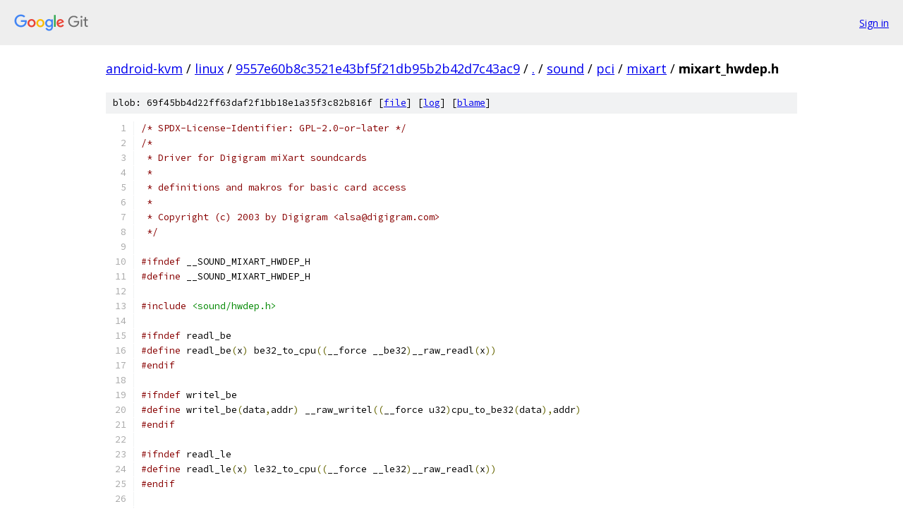

--- FILE ---
content_type: text/html; charset=utf-8
request_url: https://android-kvm.googlesource.com/linux/+/9557e60b8c3521e43bf5f21db95b2b42d7c43ac9/sound/pci/mixart/mixart_hwdep.h
body_size: 4296
content:
<!DOCTYPE html><html lang="en"><head><meta charset="utf-8"><meta name="viewport" content="width=device-width, initial-scale=1"><title>sound/pci/mixart/mixart_hwdep.h - linux - Git at Google</title><link rel="stylesheet" type="text/css" href="/+static/base.css"><link rel="stylesheet" type="text/css" href="/+static/prettify/prettify.css"><!-- default customHeadTagPart --></head><body class="Site"><header class="Site-header"><div class="Header"><a class="Header-image" href="/"><img src="//www.gstatic.com/images/branding/lockups/2x/lockup_git_color_108x24dp.png" width="108" height="24" alt="Google Git"></a><div class="Header-menu"> <a class="Header-menuItem" href="https://accounts.google.com/AccountChooser?faa=1&amp;continue=https://android-kvm.googlesource.com/login/linux/%2B/9557e60b8c3521e43bf5f21db95b2b42d7c43ac9/sound/pci/mixart/mixart_hwdep.h">Sign in</a> </div></div></header><div class="Site-content"><div class="Container "><div class="Breadcrumbs"><a class="Breadcrumbs-crumb" href="/?format=HTML">android-kvm</a> / <a class="Breadcrumbs-crumb" href="/linux/">linux</a> / <a class="Breadcrumbs-crumb" href="/linux/+/9557e60b8c3521e43bf5f21db95b2b42d7c43ac9">9557e60b8c3521e43bf5f21db95b2b42d7c43ac9</a> / <a class="Breadcrumbs-crumb" href="/linux/+/9557e60b8c3521e43bf5f21db95b2b42d7c43ac9/">.</a> / <a class="Breadcrumbs-crumb" href="/linux/+/9557e60b8c3521e43bf5f21db95b2b42d7c43ac9/sound">sound</a> / <a class="Breadcrumbs-crumb" href="/linux/+/9557e60b8c3521e43bf5f21db95b2b42d7c43ac9/sound/pci">pci</a> / <a class="Breadcrumbs-crumb" href="/linux/+/9557e60b8c3521e43bf5f21db95b2b42d7c43ac9/sound/pci/mixart">mixart</a> / <span class="Breadcrumbs-crumb">mixart_hwdep.h</span></div><div class="u-sha1 u-monospace BlobSha1">blob: 69f45bb4d22ff63daf2f1bb18e1a35f3c82b816f [<a href="/linux/+/9557e60b8c3521e43bf5f21db95b2b42d7c43ac9/sound/pci/mixart/mixart_hwdep.h">file</a>] [<a href="/linux/+log/9557e60b8c3521e43bf5f21db95b2b42d7c43ac9/sound/pci/mixart/mixart_hwdep.h">log</a>] [<a href="/linux/+blame/9557e60b8c3521e43bf5f21db95b2b42d7c43ac9/sound/pci/mixart/mixart_hwdep.h">blame</a>]</div><table class="FileContents"><tr class="u-pre u-monospace FileContents-line"><td class="u-lineNum u-noSelect FileContents-lineNum" data-line-number="1"></td><td class="FileContents-lineContents" id="1"><span class="com">/* SPDX-License-Identifier: GPL-2.0-or-later */</span></td></tr><tr class="u-pre u-monospace FileContents-line"><td class="u-lineNum u-noSelect FileContents-lineNum" data-line-number="2"></td><td class="FileContents-lineContents" id="2"><span class="com">/*</span></td></tr><tr class="u-pre u-monospace FileContents-line"><td class="u-lineNum u-noSelect FileContents-lineNum" data-line-number="3"></td><td class="FileContents-lineContents" id="3"><span class="com"> * Driver for Digigram miXart soundcards</span></td></tr><tr class="u-pre u-monospace FileContents-line"><td class="u-lineNum u-noSelect FileContents-lineNum" data-line-number="4"></td><td class="FileContents-lineContents" id="4"><span class="com"> *</span></td></tr><tr class="u-pre u-monospace FileContents-line"><td class="u-lineNum u-noSelect FileContents-lineNum" data-line-number="5"></td><td class="FileContents-lineContents" id="5"><span class="com"> * definitions and makros for basic card access</span></td></tr><tr class="u-pre u-monospace FileContents-line"><td class="u-lineNum u-noSelect FileContents-lineNum" data-line-number="6"></td><td class="FileContents-lineContents" id="6"><span class="com"> *</span></td></tr><tr class="u-pre u-monospace FileContents-line"><td class="u-lineNum u-noSelect FileContents-lineNum" data-line-number="7"></td><td class="FileContents-lineContents" id="7"><span class="com"> * Copyright (c) 2003 by Digigram &lt;alsa@digigram.com&gt;</span></td></tr><tr class="u-pre u-monospace FileContents-line"><td class="u-lineNum u-noSelect FileContents-lineNum" data-line-number="8"></td><td class="FileContents-lineContents" id="8"><span class="com"> */</span></td></tr><tr class="u-pre u-monospace FileContents-line"><td class="u-lineNum u-noSelect FileContents-lineNum" data-line-number="9"></td><td class="FileContents-lineContents" id="9"></td></tr><tr class="u-pre u-monospace FileContents-line"><td class="u-lineNum u-noSelect FileContents-lineNum" data-line-number="10"></td><td class="FileContents-lineContents" id="10"><span class="com">#ifndef</span><span class="pln"> __SOUND_MIXART_HWDEP_H</span></td></tr><tr class="u-pre u-monospace FileContents-line"><td class="u-lineNum u-noSelect FileContents-lineNum" data-line-number="11"></td><td class="FileContents-lineContents" id="11"><span class="com">#define</span><span class="pln"> __SOUND_MIXART_HWDEP_H</span></td></tr><tr class="u-pre u-monospace FileContents-line"><td class="u-lineNum u-noSelect FileContents-lineNum" data-line-number="12"></td><td class="FileContents-lineContents" id="12"></td></tr><tr class="u-pre u-monospace FileContents-line"><td class="u-lineNum u-noSelect FileContents-lineNum" data-line-number="13"></td><td class="FileContents-lineContents" id="13"><span class="com">#include</span><span class="pln"> </span><span class="str">&lt;sound/hwdep.h&gt;</span></td></tr><tr class="u-pre u-monospace FileContents-line"><td class="u-lineNum u-noSelect FileContents-lineNum" data-line-number="14"></td><td class="FileContents-lineContents" id="14"></td></tr><tr class="u-pre u-monospace FileContents-line"><td class="u-lineNum u-noSelect FileContents-lineNum" data-line-number="15"></td><td class="FileContents-lineContents" id="15"><span class="com">#ifndef</span><span class="pln"> readl_be</span></td></tr><tr class="u-pre u-monospace FileContents-line"><td class="u-lineNum u-noSelect FileContents-lineNum" data-line-number="16"></td><td class="FileContents-lineContents" id="16"><span class="com">#define</span><span class="pln"> readl_be</span><span class="pun">(</span><span class="pln">x</span><span class="pun">)</span><span class="pln"> be32_to_cpu</span><span class="pun">((</span><span class="pln">__force __be32</span><span class="pun">)</span><span class="pln">__raw_readl</span><span class="pun">(</span><span class="pln">x</span><span class="pun">))</span></td></tr><tr class="u-pre u-monospace FileContents-line"><td class="u-lineNum u-noSelect FileContents-lineNum" data-line-number="17"></td><td class="FileContents-lineContents" id="17"><span class="com">#endif</span></td></tr><tr class="u-pre u-monospace FileContents-line"><td class="u-lineNum u-noSelect FileContents-lineNum" data-line-number="18"></td><td class="FileContents-lineContents" id="18"></td></tr><tr class="u-pre u-monospace FileContents-line"><td class="u-lineNum u-noSelect FileContents-lineNum" data-line-number="19"></td><td class="FileContents-lineContents" id="19"><span class="com">#ifndef</span><span class="pln"> writel_be</span></td></tr><tr class="u-pre u-monospace FileContents-line"><td class="u-lineNum u-noSelect FileContents-lineNum" data-line-number="20"></td><td class="FileContents-lineContents" id="20"><span class="com">#define</span><span class="pln"> writel_be</span><span class="pun">(</span><span class="pln">data</span><span class="pun">,</span><span class="pln">addr</span><span class="pun">)</span><span class="pln"> __raw_writel</span><span class="pun">((</span><span class="pln">__force u32</span><span class="pun">)</span><span class="pln">cpu_to_be32</span><span class="pun">(</span><span class="pln">data</span><span class="pun">),</span><span class="pln">addr</span><span class="pun">)</span></td></tr><tr class="u-pre u-monospace FileContents-line"><td class="u-lineNum u-noSelect FileContents-lineNum" data-line-number="21"></td><td class="FileContents-lineContents" id="21"><span class="com">#endif</span></td></tr><tr class="u-pre u-monospace FileContents-line"><td class="u-lineNum u-noSelect FileContents-lineNum" data-line-number="22"></td><td class="FileContents-lineContents" id="22"></td></tr><tr class="u-pre u-monospace FileContents-line"><td class="u-lineNum u-noSelect FileContents-lineNum" data-line-number="23"></td><td class="FileContents-lineContents" id="23"><span class="com">#ifndef</span><span class="pln"> readl_le</span></td></tr><tr class="u-pre u-monospace FileContents-line"><td class="u-lineNum u-noSelect FileContents-lineNum" data-line-number="24"></td><td class="FileContents-lineContents" id="24"><span class="com">#define</span><span class="pln"> readl_le</span><span class="pun">(</span><span class="pln">x</span><span class="pun">)</span><span class="pln"> le32_to_cpu</span><span class="pun">((</span><span class="pln">__force __le32</span><span class="pun">)</span><span class="pln">__raw_readl</span><span class="pun">(</span><span class="pln">x</span><span class="pun">))</span></td></tr><tr class="u-pre u-monospace FileContents-line"><td class="u-lineNum u-noSelect FileContents-lineNum" data-line-number="25"></td><td class="FileContents-lineContents" id="25"><span class="com">#endif</span></td></tr><tr class="u-pre u-monospace FileContents-line"><td class="u-lineNum u-noSelect FileContents-lineNum" data-line-number="26"></td><td class="FileContents-lineContents" id="26"></td></tr><tr class="u-pre u-monospace FileContents-line"><td class="u-lineNum u-noSelect FileContents-lineNum" data-line-number="27"></td><td class="FileContents-lineContents" id="27"><span class="com">#ifndef</span><span class="pln"> writel_le</span></td></tr><tr class="u-pre u-monospace FileContents-line"><td class="u-lineNum u-noSelect FileContents-lineNum" data-line-number="28"></td><td class="FileContents-lineContents" id="28"><span class="com">#define</span><span class="pln"> writel_le</span><span class="pun">(</span><span class="pln">data</span><span class="pun">,</span><span class="pln">addr</span><span class="pun">)</span><span class="pln"> __raw_writel</span><span class="pun">((</span><span class="pln">__force u32</span><span class="pun">)</span><span class="pln">cpu_to_le32</span><span class="pun">(</span><span class="pln">data</span><span class="pun">),</span><span class="pln">addr</span><span class="pun">)</span></td></tr><tr class="u-pre u-monospace FileContents-line"><td class="u-lineNum u-noSelect FileContents-lineNum" data-line-number="29"></td><td class="FileContents-lineContents" id="29"><span class="com">#endif</span></td></tr><tr class="u-pre u-monospace FileContents-line"><td class="u-lineNum u-noSelect FileContents-lineNum" data-line-number="30"></td><td class="FileContents-lineContents" id="30"></td></tr><tr class="u-pre u-monospace FileContents-line"><td class="u-lineNum u-noSelect FileContents-lineNum" data-line-number="31"></td><td class="FileContents-lineContents" id="31"><span class="com">#define</span><span class="pln"> MIXART_MEM</span><span class="pun">(</span><span class="pln">mgr</span><span class="pun">,</span><span class="pln">x</span><span class="pun">)</span><span class="pln">	</span><span class="pun">((</span><span class="pln">mgr</span><span class="pun">)-&gt;</span><span class="pln">mem</span><span class="pun">[</span><span class="lit">0</span><span class="pun">].</span><span class="pln">virt </span><span class="pun">+</span><span class="pln"> </span><span class="pun">(</span><span class="pln">x</span><span class="pun">))</span></td></tr><tr class="u-pre u-monospace FileContents-line"><td class="u-lineNum u-noSelect FileContents-lineNum" data-line-number="32"></td><td class="FileContents-lineContents" id="32"><span class="com">#define</span><span class="pln"> MIXART_REG</span><span class="pun">(</span><span class="pln">mgr</span><span class="pun">,</span><span class="pln">x</span><span class="pun">)</span><span class="pln">	</span><span class="pun">((</span><span class="pln">mgr</span><span class="pun">)-&gt;</span><span class="pln">mem</span><span class="pun">[</span><span class="lit">1</span><span class="pun">].</span><span class="pln">virt </span><span class="pun">+</span><span class="pln"> </span><span class="pun">(</span><span class="pln">x</span><span class="pun">))</span></td></tr><tr class="u-pre u-monospace FileContents-line"><td class="u-lineNum u-noSelect FileContents-lineNum" data-line-number="33"></td><td class="FileContents-lineContents" id="33"></td></tr><tr class="u-pre u-monospace FileContents-line"><td class="u-lineNum u-noSelect FileContents-lineNum" data-line-number="34"></td><td class="FileContents-lineContents" id="34"></td></tr><tr class="u-pre u-monospace FileContents-line"><td class="u-lineNum u-noSelect FileContents-lineNum" data-line-number="35"></td><td class="FileContents-lineContents" id="35"><span class="com">/* Daughter board Type */</span></td></tr><tr class="u-pre u-monospace FileContents-line"><td class="u-lineNum u-noSelect FileContents-lineNum" data-line-number="36"></td><td class="FileContents-lineContents" id="36"><span class="com">#define</span><span class="pln"> DAUGHTER_TYPE_MASK     </span><span class="lit">0x0F</span><span class="pln"> </span></td></tr><tr class="u-pre u-monospace FileContents-line"><td class="u-lineNum u-noSelect FileContents-lineNum" data-line-number="37"></td><td class="FileContents-lineContents" id="37"><span class="com">#define</span><span class="pln"> DAUGHTER_VER_MASK      </span><span class="lit">0xF0</span><span class="pln"> </span></td></tr><tr class="u-pre u-monospace FileContents-line"><td class="u-lineNum u-noSelect FileContents-lineNum" data-line-number="38"></td><td class="FileContents-lineContents" id="38"><span class="com">#define</span><span class="pln"> DAUGHTER_TYPEVER_MASK  </span><span class="pun">(</span><span class="pln">DAUGHTER_TYPE_MASK</span><span class="pun">|</span><span class="pln">DAUGHTER_VER_MASK</span><span class="pun">)</span></td></tr><tr class="u-pre u-monospace FileContents-line"><td class="u-lineNum u-noSelect FileContents-lineNum" data-line-number="39"></td><td class="FileContents-lineContents" id="39"><span class="pln"> </span></td></tr><tr class="u-pre u-monospace FileContents-line"><td class="u-lineNum u-noSelect FileContents-lineNum" data-line-number="40"></td><td class="FileContents-lineContents" id="40"><span class="com">#define</span><span class="pln"> MIXART_DAUGHTER_TYPE_NONE     </span><span class="lit">0x00</span><span class="pln"> </span></td></tr><tr class="u-pre u-monospace FileContents-line"><td class="u-lineNum u-noSelect FileContents-lineNum" data-line-number="41"></td><td class="FileContents-lineContents" id="41"><span class="com">#define</span><span class="pln"> MIXART_DAUGHTER_TYPE_COBRANET </span><span class="lit">0x08</span><span class="pln"> </span></td></tr><tr class="u-pre u-monospace FileContents-line"><td class="u-lineNum u-noSelect FileContents-lineNum" data-line-number="42"></td><td class="FileContents-lineContents" id="42"><span class="com">#define</span><span class="pln"> MIXART_DAUGHTER_TYPE_AES      </span><span class="lit">0x0E</span></td></tr><tr class="u-pre u-monospace FileContents-line"><td class="u-lineNum u-noSelect FileContents-lineNum" data-line-number="43"></td><td class="FileContents-lineContents" id="43"></td></tr><tr class="u-pre u-monospace FileContents-line"><td class="u-lineNum u-noSelect FileContents-lineNum" data-line-number="44"></td><td class="FileContents-lineContents" id="44"></td></tr><tr class="u-pre u-monospace FileContents-line"><td class="u-lineNum u-noSelect FileContents-lineNum" data-line-number="45"></td><td class="FileContents-lineContents" id="45"></td></tr><tr class="u-pre u-monospace FileContents-line"><td class="u-lineNum u-noSelect FileContents-lineNum" data-line-number="46"></td><td class="FileContents-lineContents" id="46"><span class="com">#define</span><span class="pln"> MIXART_BA0_SIZE 	</span><span class="pun">(</span><span class="lit">16</span><span class="pln"> </span><span class="pun">*</span><span class="pln"> </span><span class="lit">1024</span><span class="pln"> </span><span class="pun">*</span><span class="pln"> </span><span class="lit">1024</span><span class="pun">)</span><span class="pln"> </span><span class="com">/* 16M */</span></td></tr><tr class="u-pre u-monospace FileContents-line"><td class="u-lineNum u-noSelect FileContents-lineNum" data-line-number="47"></td><td class="FileContents-lineContents" id="47"><span class="com">#define</span><span class="pln"> MIXART_BA1_SIZE 	</span><span class="pun">(</span><span class="lit">4</span><span class="pln">  </span><span class="pun">*</span><span class="pln"> </span><span class="lit">1024</span><span class="pun">)</span><span class="pln">        </span><span class="com">/* 4k */</span></td></tr><tr class="u-pre u-monospace FileContents-line"><td class="u-lineNum u-noSelect FileContents-lineNum" data-line-number="48"></td><td class="FileContents-lineContents" id="48"></td></tr><tr class="u-pre u-monospace FileContents-line"><td class="u-lineNum u-noSelect FileContents-lineNum" data-line-number="49"></td><td class="FileContents-lineContents" id="49"><span class="com">/*</span></td></tr><tr class="u-pre u-monospace FileContents-line"><td class="u-lineNum u-noSelect FileContents-lineNum" data-line-number="50"></td><td class="FileContents-lineContents" id="50"><span class="com"> * -----------BAR 0 --------------------------------------------------------------------------------------------------------</span></td></tr><tr class="u-pre u-monospace FileContents-line"><td class="u-lineNum u-noSelect FileContents-lineNum" data-line-number="51"></td><td class="FileContents-lineContents" id="51"><span class="com"> */</span></td></tr><tr class="u-pre u-monospace FileContents-line"><td class="u-lineNum u-noSelect FileContents-lineNum" data-line-number="52"></td><td class="FileContents-lineContents" id="52"><span class="com">#define</span><span class="pln">  MIXART_PSEUDOREG                          </span><span class="lit">0x2000</span><span class="pln">                    </span><span class="com">/* base address for pseudoregister */</span></td></tr><tr class="u-pre u-monospace FileContents-line"><td class="u-lineNum u-noSelect FileContents-lineNum" data-line-number="53"></td><td class="FileContents-lineContents" id="53"></td></tr><tr class="u-pre u-monospace FileContents-line"><td class="u-lineNum u-noSelect FileContents-lineNum" data-line-number="54"></td><td class="FileContents-lineContents" id="54"><span class="com">#define</span><span class="pln">  MIXART_PSEUDOREG_BOARDNUMBER              MIXART_PSEUDOREG</span><span class="pun">+</span><span class="lit">0</span><span class="pln">        </span><span class="com">/* board number */</span></td></tr><tr class="u-pre u-monospace FileContents-line"><td class="u-lineNum u-noSelect FileContents-lineNum" data-line-number="55"></td><td class="FileContents-lineContents" id="55"></td></tr><tr class="u-pre u-monospace FileContents-line"><td class="u-lineNum u-noSelect FileContents-lineNum" data-line-number="56"></td><td class="FileContents-lineContents" id="56"><span class="com">/* perfmeter (available when elf loaded)*/</span></td></tr><tr class="u-pre u-monospace FileContents-line"><td class="u-lineNum u-noSelect FileContents-lineNum" data-line-number="57"></td><td class="FileContents-lineContents" id="57"><span class="com">#define</span><span class="pln">  MIXART_PSEUDOREG_PERF_STREAM_LOAD_OFFSET  MIXART_PSEUDOREG</span><span class="pun">+</span><span class="lit">0x70</span><span class="pln">     </span><span class="com">/* streaming load */</span></td></tr><tr class="u-pre u-monospace FileContents-line"><td class="u-lineNum u-noSelect FileContents-lineNum" data-line-number="58"></td><td class="FileContents-lineContents" id="58"><span class="com">#define</span><span class="pln">  MIXART_PSEUDOREG_PERF_SYSTEM_LOAD_OFFSET  MIXART_PSEUDOREG</span><span class="pun">+</span><span class="lit">0x78</span><span class="pln">     </span><span class="com">/* system load (reference)*/</span></td></tr><tr class="u-pre u-monospace FileContents-line"><td class="u-lineNum u-noSelect FileContents-lineNum" data-line-number="59"></td><td class="FileContents-lineContents" id="59"><span class="com">#define</span><span class="pln">  MIXART_PSEUDOREG_PERF_MAILBX_LOAD_OFFSET  MIXART_PSEUDOREG</span><span class="pun">+</span><span class="lit">0x7C</span><span class="pln">     </span><span class="com">/* mailbox load */</span></td></tr><tr class="u-pre u-monospace FileContents-line"><td class="u-lineNum u-noSelect FileContents-lineNum" data-line-number="60"></td><td class="FileContents-lineContents" id="60"><span class="com">#define</span><span class="pln">  MIXART_PSEUDOREG_PERF_INTERR_LOAD_OFFSET  MIXART_PSEUDOREG</span><span class="pun">+</span><span class="lit">0x74</span><span class="pln">     </span><span class="com">/* interrupt handling  load */</span></td></tr><tr class="u-pre u-monospace FileContents-line"><td class="u-lineNum u-noSelect FileContents-lineNum" data-line-number="61"></td><td class="FileContents-lineContents" id="61"></td></tr><tr class="u-pre u-monospace FileContents-line"><td class="u-lineNum u-noSelect FileContents-lineNum" data-line-number="62"></td><td class="FileContents-lineContents" id="62"><span class="com">/* motherboard xilinx loader info */</span></td></tr><tr class="u-pre u-monospace FileContents-line"><td class="u-lineNum u-noSelect FileContents-lineNum" data-line-number="63"></td><td class="FileContents-lineContents" id="63"><span class="com">#define</span><span class="pln">  MIXART_PSEUDOREG_MXLX_BASE_ADDR_OFFSET    MIXART_PSEUDOREG</span><span class="pun">+</span><span class="lit">0x9C</span><span class="pln">     </span><span class="com">/* 0x00600000 */</span><span class="pln"> </span></td></tr><tr class="u-pre u-monospace FileContents-line"><td class="u-lineNum u-noSelect FileContents-lineNum" data-line-number="64"></td><td class="FileContents-lineContents" id="64"><span class="com">#define</span><span class="pln">  MIXART_PSEUDOREG_MXLX_SIZE_OFFSET         MIXART_PSEUDOREG</span><span class="pun">+</span><span class="lit">0xA0</span><span class="pln">     </span><span class="com">/* xilinx size in bytes */</span><span class="pln"> </span></td></tr><tr class="u-pre u-monospace FileContents-line"><td class="u-lineNum u-noSelect FileContents-lineNum" data-line-number="65"></td><td class="FileContents-lineContents" id="65"><span class="com">#define</span><span class="pln">  MIXART_PSEUDOREG_MXLX_STATUS_OFFSET       MIXART_PSEUDOREG</span><span class="pun">+</span><span class="lit">0xA4</span><span class="pln">     </span><span class="com">/* status = EMBEBBED_STAT_XXX */</span><span class="pln"> </span></td></tr><tr class="u-pre u-monospace FileContents-line"><td class="u-lineNum u-noSelect FileContents-lineNum" data-line-number="66"></td><td class="FileContents-lineContents" id="66"></td></tr><tr class="u-pre u-monospace FileContents-line"><td class="u-lineNum u-noSelect FileContents-lineNum" data-line-number="67"></td><td class="FileContents-lineContents" id="67"><span class="com">/* elf loader info */</span></td></tr><tr class="u-pre u-monospace FileContents-line"><td class="u-lineNum u-noSelect FileContents-lineNum" data-line-number="68"></td><td class="FileContents-lineContents" id="68"><span class="com">#define</span><span class="pln">  MIXART_PSEUDOREG_ELF_STATUS_OFFSET        MIXART_PSEUDOREG</span><span class="pun">+</span><span class="lit">0xB0</span><span class="pln">     </span><span class="com">/* status = EMBEBBED_STAT_XXX */</span><span class="pln"> </span></td></tr><tr class="u-pre u-monospace FileContents-line"><td class="u-lineNum u-noSelect FileContents-lineNum" data-line-number="69"></td><td class="FileContents-lineContents" id="69"></td></tr><tr class="u-pre u-monospace FileContents-line"><td class="u-lineNum u-noSelect FileContents-lineNum" data-line-number="70"></td><td class="FileContents-lineContents" id="70"><span class="com">/* </span></td></tr><tr class="u-pre u-monospace FileContents-line"><td class="u-lineNum u-noSelect FileContents-lineNum" data-line-number="71"></td><td class="FileContents-lineContents" id="71"><span class="com">*  after the elf code is loaded, and the flowtable info was passed to it,</span></td></tr><tr class="u-pre u-monospace FileContents-line"><td class="u-lineNum u-noSelect FileContents-lineNum" data-line-number="72"></td><td class="FileContents-lineContents" id="72"><span class="com">*  the driver polls on this address, until it shows 1 (presence) or 2 (absence)</span></td></tr><tr class="u-pre u-monospace FileContents-line"><td class="u-lineNum u-noSelect FileContents-lineNum" data-line-number="73"></td><td class="FileContents-lineContents" id="73"><span class="com">*  once it is non-zero, the daughter board type may be read</span></td></tr><tr class="u-pre u-monospace FileContents-line"><td class="u-lineNum u-noSelect FileContents-lineNum" data-line-number="74"></td><td class="FileContents-lineContents" id="74"><span class="com">*/</span></td></tr><tr class="u-pre u-monospace FileContents-line"><td class="u-lineNum u-noSelect FileContents-lineNum" data-line-number="75"></td><td class="FileContents-lineContents" id="75"><span class="com">#define</span><span class="pln">  MIXART_PSEUDOREG_DBRD_PRESENCE_OFFSET     MIXART_PSEUDOREG</span><span class="pun">+</span><span class="lit">0x990</span><span class="pln">   </span></td></tr><tr class="u-pre u-monospace FileContents-line"><td class="u-lineNum u-noSelect FileContents-lineNum" data-line-number="76"></td><td class="FileContents-lineContents" id="76"></td></tr><tr class="u-pre u-monospace FileContents-line"><td class="u-lineNum u-noSelect FileContents-lineNum" data-line-number="77"></td><td class="FileContents-lineContents" id="77"><span class="com">/* Global info structure */</span></td></tr><tr class="u-pre u-monospace FileContents-line"><td class="u-lineNum u-noSelect FileContents-lineNum" data-line-number="78"></td><td class="FileContents-lineContents" id="78"><span class="com">#define</span><span class="pln">  MIXART_PSEUDOREG_DBRD_TYPE_OFFSET         MIXART_PSEUDOREG</span><span class="pun">+</span><span class="lit">0x994</span><span class="pln">    </span><span class="com">/* Type and version of daughterboard  */</span></td></tr><tr class="u-pre u-monospace FileContents-line"><td class="u-lineNum u-noSelect FileContents-lineNum" data-line-number="79"></td><td class="FileContents-lineContents" id="79"></td></tr><tr class="u-pre u-monospace FileContents-line"><td class="u-lineNum u-noSelect FileContents-lineNum" data-line-number="80"></td><td class="FileContents-lineContents" id="80"></td></tr><tr class="u-pre u-monospace FileContents-line"><td class="u-lineNum u-noSelect FileContents-lineNum" data-line-number="81"></td><td class="FileContents-lineContents" id="81"><span class="com">/* daughterboard xilinx loader info */</span></td></tr><tr class="u-pre u-monospace FileContents-line"><td class="u-lineNum u-noSelect FileContents-lineNum" data-line-number="82"></td><td class="FileContents-lineContents" id="82"><span class="com">#define</span><span class="pln">  MIXART_PSEUDOREG_DXLX_BASE_ADDR_OFFSET    MIXART_PSEUDOREG</span><span class="pun">+</span><span class="lit">0x998</span><span class="pln">    </span><span class="com">/* get the address here where to write the file */</span><span class="pln"> </span></td></tr><tr class="u-pre u-monospace FileContents-line"><td class="u-lineNum u-noSelect FileContents-lineNum" data-line-number="83"></td><td class="FileContents-lineContents" id="83"><span class="com">#define</span><span class="pln">  MIXART_PSEUDOREG_DXLX_SIZE_OFFSET         MIXART_PSEUDOREG</span><span class="pun">+</span><span class="lit">0x99C</span><span class="pln">    </span><span class="com">/* xilinx size in bytes */</span><span class="pln"> </span></td></tr><tr class="u-pre u-monospace FileContents-line"><td class="u-lineNum u-noSelect FileContents-lineNum" data-line-number="84"></td><td class="FileContents-lineContents" id="84"><span class="com">#define</span><span class="pln">  MIXART_PSEUDOREG_DXLX_STATUS_OFFSET       MIXART_PSEUDOREG</span><span class="pun">+</span><span class="lit">0x9A0</span><span class="pln">    </span><span class="com">/* status = EMBEBBED_STAT_XXX */</span><span class="pln"> </span></td></tr><tr class="u-pre u-monospace FileContents-line"><td class="u-lineNum u-noSelect FileContents-lineNum" data-line-number="85"></td><td class="FileContents-lineContents" id="85"></td></tr><tr class="u-pre u-monospace FileContents-line"><td class="u-lineNum u-noSelect FileContents-lineNum" data-line-number="86"></td><td class="FileContents-lineContents" id="86"><span class="com">/*  */</span></td></tr><tr class="u-pre u-monospace FileContents-line"><td class="u-lineNum u-noSelect FileContents-lineNum" data-line-number="87"></td><td class="FileContents-lineContents" id="87"><span class="com">#define</span><span class="pln">  MIXART_FLOWTABLE_PTR                      </span><span class="lit">0x3000</span><span class="pln">                    </span><span class="com">/* pointer to flow table */</span></td></tr><tr class="u-pre u-monospace FileContents-line"><td class="u-lineNum u-noSelect FileContents-lineNum" data-line-number="88"></td><td class="FileContents-lineContents" id="88"></td></tr><tr class="u-pre u-monospace FileContents-line"><td class="u-lineNum u-noSelect FileContents-lineNum" data-line-number="89"></td><td class="FileContents-lineContents" id="89"><span class="com">/* mailbox addresses  */</span></td></tr><tr class="u-pre u-monospace FileContents-line"><td class="u-lineNum u-noSelect FileContents-lineNum" data-line-number="90"></td><td class="FileContents-lineContents" id="90"></td></tr><tr class="u-pre u-monospace FileContents-line"><td class="u-lineNum u-noSelect FileContents-lineNum" data-line-number="91"></td><td class="FileContents-lineContents" id="91"><span class="com">/* message DRV -&gt; EMB */</span></td></tr><tr class="u-pre u-monospace FileContents-line"><td class="u-lineNum u-noSelect FileContents-lineNum" data-line-number="92"></td><td class="FileContents-lineContents" id="92"><span class="com">#define</span><span class="pln"> MSG_INBOUND_POST_HEAD       </span><span class="lit">0x010008</span><span class="pln">	</span><span class="com">/* DRV posts MF + increment4 */</span></td></tr><tr class="u-pre u-monospace FileContents-line"><td class="u-lineNum u-noSelect FileContents-lineNum" data-line-number="93"></td><td class="FileContents-lineContents" id="93"><span class="com">#define</span><span class="pln">	MSG_INBOUND_POST_TAIL       </span><span class="lit">0x01000C</span><span class="pln">	</span><span class="com">/* EMB gets MF + increment4 */</span></td></tr><tr class="u-pre u-monospace FileContents-line"><td class="u-lineNum u-noSelect FileContents-lineNum" data-line-number="94"></td><td class="FileContents-lineContents" id="94"><span class="com">/* message EMB -&gt; DRV */</span></td></tr><tr class="u-pre u-monospace FileContents-line"><td class="u-lineNum u-noSelect FileContents-lineNum" data-line-number="95"></td><td class="FileContents-lineContents" id="95"><span class="com">#define</span><span class="pln">	MSG_OUTBOUND_POST_TAIL      </span><span class="lit">0x01001C</span><span class="pln">	</span><span class="com">/* DRV gets MF + increment4 */</span></td></tr><tr class="u-pre u-monospace FileContents-line"><td class="u-lineNum u-noSelect FileContents-lineNum" data-line-number="96"></td><td class="FileContents-lineContents" id="96"><span class="com">#define</span><span class="pln">	MSG_OUTBOUND_POST_HEAD      </span><span class="lit">0x010018</span><span class="pln">	</span><span class="com">/* EMB posts MF + increment4 */</span></td></tr><tr class="u-pre u-monospace FileContents-line"><td class="u-lineNum u-noSelect FileContents-lineNum" data-line-number="97"></td><td class="FileContents-lineContents" id="97"><span class="com">/* Get Free Frames */</span></td></tr><tr class="u-pre u-monospace FileContents-line"><td class="u-lineNum u-noSelect FileContents-lineNum" data-line-number="98"></td><td class="FileContents-lineContents" id="98"><span class="com">#define</span><span class="pln"> MSG_INBOUND_FREE_TAIL       </span><span class="lit">0x010004</span><span class="pln">	</span><span class="com">/* DRV gets MFA + increment4 */</span></td></tr><tr class="u-pre u-monospace FileContents-line"><td class="u-lineNum u-noSelect FileContents-lineNum" data-line-number="99"></td><td class="FileContents-lineContents" id="99"><span class="com">#define</span><span class="pln"> MSG_OUTBOUND_FREE_TAIL      </span><span class="lit">0x010014</span><span class="pln">	</span><span class="com">/* EMB gets MFA + increment4 */</span></td></tr><tr class="u-pre u-monospace FileContents-line"><td class="u-lineNum u-noSelect FileContents-lineNum" data-line-number="100"></td><td class="FileContents-lineContents" id="100"><span class="com">/* Put Free Frames */</span></td></tr><tr class="u-pre u-monospace FileContents-line"><td class="u-lineNum u-noSelect FileContents-lineNum" data-line-number="101"></td><td class="FileContents-lineContents" id="101"><span class="com">#define</span><span class="pln"> MSG_OUTBOUND_FREE_HEAD      </span><span class="lit">0x010010</span><span class="pln">	</span><span class="com">/* DRV puts MFA + increment4 */</span></td></tr><tr class="u-pre u-monospace FileContents-line"><td class="u-lineNum u-noSelect FileContents-lineNum" data-line-number="102"></td><td class="FileContents-lineContents" id="102"><span class="com">#define</span><span class="pln"> MSG_INBOUND_FREE_HEAD       </span><span class="lit">0x010000</span><span class="pln">    </span><span class="com">/* EMB puts MFA + increment4 */</span></td></tr><tr class="u-pre u-monospace FileContents-line"><td class="u-lineNum u-noSelect FileContents-lineNum" data-line-number="103"></td><td class="FileContents-lineContents" id="103"></td></tr><tr class="u-pre u-monospace FileContents-line"><td class="u-lineNum u-noSelect FileContents-lineNum" data-line-number="104"></td><td class="FileContents-lineContents" id="104"><span class="com">/* firmware addresses of the message fifos */</span></td></tr><tr class="u-pre u-monospace FileContents-line"><td class="u-lineNum u-noSelect FileContents-lineNum" data-line-number="105"></td><td class="FileContents-lineContents" id="105"><span class="com">#define</span><span class="pln"> MSG_BOUND_STACK_SIZE        </span><span class="lit">0x004000</span><span class="pln">    </span><span class="com">/* size of each following stack */</span></td></tr><tr class="u-pre u-monospace FileContents-line"><td class="u-lineNum u-noSelect FileContents-lineNum" data-line-number="106"></td><td class="FileContents-lineContents" id="106"><span class="com">/* posted messages */</span></td></tr><tr class="u-pre u-monospace FileContents-line"><td class="u-lineNum u-noSelect FileContents-lineNum" data-line-number="107"></td><td class="FileContents-lineContents" id="107"><span class="com">#define</span><span class="pln"> MSG_OUTBOUND_POST_STACK     </span><span class="lit">0x108000</span><span class="pln">    </span><span class="com">/* stack of messages to the DRV */</span></td></tr><tr class="u-pre u-monospace FileContents-line"><td class="u-lineNum u-noSelect FileContents-lineNum" data-line-number="108"></td><td class="FileContents-lineContents" id="108"><span class="com">#define</span><span class="pln"> MSG_INBOUND_POST_STACK      </span><span class="lit">0x104000</span><span class="pln">    </span><span class="com">/* stack of messages to the EMB */</span></td></tr><tr class="u-pre u-monospace FileContents-line"><td class="u-lineNum u-noSelect FileContents-lineNum" data-line-number="109"></td><td class="FileContents-lineContents" id="109"><span class="com">/* available empty messages */</span></td></tr><tr class="u-pre u-monospace FileContents-line"><td class="u-lineNum u-noSelect FileContents-lineNum" data-line-number="110"></td><td class="FileContents-lineContents" id="110"><span class="com">#define</span><span class="pln"> MSG_OUTBOUND_FREE_STACK     </span><span class="lit">0x10C000</span><span class="pln">    </span><span class="com">/* stack of free enveloped for EMB */</span></td></tr><tr class="u-pre u-monospace FileContents-line"><td class="u-lineNum u-noSelect FileContents-lineNum" data-line-number="111"></td><td class="FileContents-lineContents" id="111"><span class="com">#define</span><span class="pln"> MSG_INBOUND_FREE_STACK      </span><span class="lit">0x100000</span><span class="pln">    </span><span class="com">/* stack of free enveloped for DRV */</span></td></tr><tr class="u-pre u-monospace FileContents-line"><td class="u-lineNum u-noSelect FileContents-lineNum" data-line-number="112"></td><td class="FileContents-lineContents" id="112"></td></tr><tr class="u-pre u-monospace FileContents-line"><td class="u-lineNum u-noSelect FileContents-lineNum" data-line-number="113"></td><td class="FileContents-lineContents" id="113"></td></tr><tr class="u-pre u-monospace FileContents-line"><td class="u-lineNum u-noSelect FileContents-lineNum" data-line-number="114"></td><td class="FileContents-lineContents" id="114"><span class="com">/* defines for mailbox message frames */</span></td></tr><tr class="u-pre u-monospace FileContents-line"><td class="u-lineNum u-noSelect FileContents-lineNum" data-line-number="115"></td><td class="FileContents-lineContents" id="115"><span class="com">#define</span><span class="pln"> MSG_FRAME_OFFSET            </span><span class="lit">0x64</span></td></tr><tr class="u-pre u-monospace FileContents-line"><td class="u-lineNum u-noSelect FileContents-lineNum" data-line-number="116"></td><td class="FileContents-lineContents" id="116"><span class="com">#define</span><span class="pln"> MSG_FRAME_SIZE              </span><span class="lit">0x6400</span></td></tr><tr class="u-pre u-monospace FileContents-line"><td class="u-lineNum u-noSelect FileContents-lineNum" data-line-number="117"></td><td class="FileContents-lineContents" id="117"><span class="com">#define</span><span class="pln"> MSG_FRAME_NUMBER            </span><span class="lit">32</span></td></tr><tr class="u-pre u-monospace FileContents-line"><td class="u-lineNum u-noSelect FileContents-lineNum" data-line-number="118"></td><td class="FileContents-lineContents" id="118"><span class="com">#define</span><span class="pln"> MSG_FROM_AGENT_ITMF_OFFSET  </span><span class="pun">(</span><span class="pln">MSG_FRAME_OFFSET </span><span class="pun">+</span><span class="pln"> </span><span class="pun">(</span><span class="pln">MSG_FRAME_SIZE </span><span class="pun">*</span><span class="pln"> MSG_FRAME_NUMBER</span><span class="pun">))</span></td></tr><tr class="u-pre u-monospace FileContents-line"><td class="u-lineNum u-noSelect FileContents-lineNum" data-line-number="119"></td><td class="FileContents-lineContents" id="119"><span class="com">#define</span><span class="pln"> MSG_TO_AGENT_ITMF_OFFSET    </span><span class="pun">(</span><span class="pln">MSG_FROM_AGENT_ITMF_OFFSET </span><span class="pun">+</span><span class="pln"> MSG_FRAME_SIZE</span><span class="pun">)</span></td></tr><tr class="u-pre u-monospace FileContents-line"><td class="u-lineNum u-noSelect FileContents-lineNum" data-line-number="120"></td><td class="FileContents-lineContents" id="120"><span class="com">#define</span><span class="pln"> MSG_HOST_RSC_PROTECTION     </span><span class="pun">(</span><span class="pln">MSG_TO_AGENT_ITMF_OFFSET </span><span class="pun">+</span><span class="pln"> MSG_FRAME_SIZE</span><span class="pun">)</span></td></tr><tr class="u-pre u-monospace FileContents-line"><td class="u-lineNum u-noSelect FileContents-lineNum" data-line-number="121"></td><td class="FileContents-lineContents" id="121"><span class="com">#define</span><span class="pln"> MSG_AGENT_RSC_PROTECTION    </span><span class="pun">(</span><span class="pln">MSG_HOST_RSC_PROTECTION </span><span class="pun">+</span><span class="pln"> </span><span class="lit">4</span><span class="pun">)</span></td></tr><tr class="u-pre u-monospace FileContents-line"><td class="u-lineNum u-noSelect FileContents-lineNum" data-line-number="122"></td><td class="FileContents-lineContents" id="122"></td></tr><tr class="u-pre u-monospace FileContents-line"><td class="u-lineNum u-noSelect FileContents-lineNum" data-line-number="123"></td><td class="FileContents-lineContents" id="123"></td></tr><tr class="u-pre u-monospace FileContents-line"><td class="u-lineNum u-noSelect FileContents-lineNum" data-line-number="124"></td><td class="FileContents-lineContents" id="124"><span class="com">/*</span></td></tr><tr class="u-pre u-monospace FileContents-line"><td class="u-lineNum u-noSelect FileContents-lineNum" data-line-number="125"></td><td class="FileContents-lineContents" id="125"><span class="com"> * -----------BAR 1 --------------------------------------------------------------------------------------------------------</span></td></tr><tr class="u-pre u-monospace FileContents-line"><td class="u-lineNum u-noSelect FileContents-lineNum" data-line-number="126"></td><td class="FileContents-lineContents" id="126"><span class="com"> */</span></td></tr><tr class="u-pre u-monospace FileContents-line"><td class="u-lineNum u-noSelect FileContents-lineNum" data-line-number="127"></td><td class="FileContents-lineContents" id="127"></td></tr><tr class="u-pre u-monospace FileContents-line"><td class="u-lineNum u-noSelect FileContents-lineNum" data-line-number="128"></td><td class="FileContents-lineContents" id="128"><span class="com">/* interrupt addresses and constants */</span></td></tr><tr class="u-pre u-monospace FileContents-line"><td class="u-lineNum u-noSelect FileContents-lineNum" data-line-number="129"></td><td class="FileContents-lineContents" id="129"><span class="com">#define</span><span class="pln"> MIXART_PCI_OMIMR_OFFSET                 </span><span class="lit">0x34</span><span class="pln">    </span><span class="com">/* outbound message interrupt mask register */</span></td></tr><tr class="u-pre u-monospace FileContents-line"><td class="u-lineNum u-noSelect FileContents-lineNum" data-line-number="130"></td><td class="FileContents-lineContents" id="130"><span class="com">#define</span><span class="pln"> MIXART_PCI_OMISR_OFFSET                 </span><span class="lit">0x30</span><span class="pln">    </span><span class="com">/* outbound message interrupt status register */</span></td></tr><tr class="u-pre u-monospace FileContents-line"><td class="u-lineNum u-noSelect FileContents-lineNum" data-line-number="131"></td><td class="FileContents-lineContents" id="131"><span class="com">#define</span><span class="pln"> MIXART_PCI_ODBR_OFFSET                  </span><span class="lit">0x60</span><span class="pln">    </span><span class="com">/* outbound doorbell register */</span></td></tr><tr class="u-pre u-monospace FileContents-line"><td class="u-lineNum u-noSelect FileContents-lineNum" data-line-number="132"></td><td class="FileContents-lineContents" id="132"></td></tr><tr class="u-pre u-monospace FileContents-line"><td class="u-lineNum u-noSelect FileContents-lineNum" data-line-number="133"></td><td class="FileContents-lineContents" id="133"><span class="com">#define</span><span class="pln"> MIXART_BA1_BRUTAL_RESET_OFFSET          </span><span class="lit">0x68</span><span class="pln">    </span><span class="com">/* write 1 in LSBit to reset board */</span></td></tr><tr class="u-pre u-monospace FileContents-line"><td class="u-lineNum u-noSelect FileContents-lineNum" data-line-number="134"></td><td class="FileContents-lineContents" id="134"></td></tr><tr class="u-pre u-monospace FileContents-line"><td class="u-lineNum u-noSelect FileContents-lineNum" data-line-number="135"></td><td class="FileContents-lineContents" id="135"><span class="com">#define</span><span class="pln"> MIXART_HOST_ALL_INTERRUPT_MASKED        </span><span class="lit">0x02B</span><span class="pln">   </span><span class="com">/* 0000 0010 1011 */</span></td></tr><tr class="u-pre u-monospace FileContents-line"><td class="u-lineNum u-noSelect FileContents-lineNum" data-line-number="136"></td><td class="FileContents-lineContents" id="136"><span class="com">#define</span><span class="pln"> MIXART_ALLOW_OUTBOUND_DOORBELL          </span><span class="lit">0x023</span><span class="pln">   </span><span class="com">/* 0000 0010 0011 */</span></td></tr><tr class="u-pre u-monospace FileContents-line"><td class="u-lineNum u-noSelect FileContents-lineNum" data-line-number="137"></td><td class="FileContents-lineContents" id="137"><span class="com">#define</span><span class="pln"> MIXART_OIDI                             </span><span class="lit">0x008</span><span class="pln">   </span><span class="com">/* 0000 0000 1000 */</span></td></tr><tr class="u-pre u-monospace FileContents-line"><td class="u-lineNum u-noSelect FileContents-lineNum" data-line-number="138"></td><td class="FileContents-lineContents" id="138"></td></tr><tr class="u-pre u-monospace FileContents-line"><td class="u-lineNum u-noSelect FileContents-lineNum" data-line-number="139"></td><td class="FileContents-lineContents" id="139"></td></tr><tr class="u-pre u-monospace FileContents-line"><td class="u-lineNum u-noSelect FileContents-lineNum" data-line-number="140"></td><td class="FileContents-lineContents" id="140"><span class="kwd">int</span><span class="pln"> snd_mixart_setup_firmware</span><span class="pun">(</span><span class="kwd">struct</span><span class="pln"> mixart_mgr </span><span class="pun">*</span><span class="pln">mgr</span><span class="pun">);</span></td></tr><tr class="u-pre u-monospace FileContents-line"><td class="u-lineNum u-noSelect FileContents-lineNum" data-line-number="141"></td><td class="FileContents-lineContents" id="141"></td></tr><tr class="u-pre u-monospace FileContents-line"><td class="u-lineNum u-noSelect FileContents-lineNum" data-line-number="142"></td><td class="FileContents-lineContents" id="142"><span class="com">#endif</span><span class="pln"> </span><span class="com">/* __SOUND_MIXART_HWDEP_H */</span></td></tr></table><script nonce="AV7BUWYC2hDHPcLV4Id2Hg">for (let lineNumEl of document.querySelectorAll('td.u-lineNum')) {lineNumEl.onclick = () => {window.location.hash = `#${lineNumEl.getAttribute('data-line-number')}`;};}</script></div> <!-- Container --></div> <!-- Site-content --><footer class="Site-footer"><div class="Footer"><span class="Footer-poweredBy">Powered by <a href="https://gerrit.googlesource.com/gitiles/">Gitiles</a>| <a href="https://policies.google.com/privacy">Privacy</a>| <a href="https://policies.google.com/terms">Terms</a></span><span class="Footer-formats"><a class="u-monospace Footer-formatsItem" href="?format=TEXT">txt</a> <a class="u-monospace Footer-formatsItem" href="?format=JSON">json</a></span></div></footer></body></html>